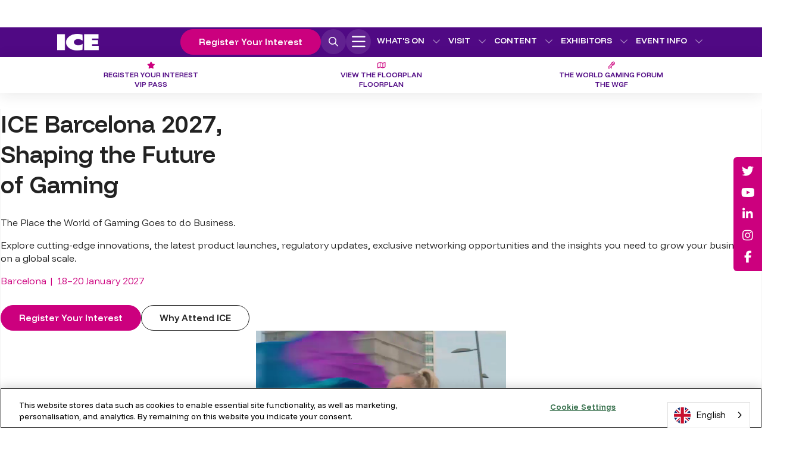

--- FILE ---
content_type: text/html; charset=utf-8
request_url: https://www.google.com/recaptcha/api2/aframe
body_size: 268
content:
<!DOCTYPE HTML><html><head><meta http-equiv="content-type" content="text/html; charset=UTF-8"></head><body><script nonce="szJQ_NTvWyB95mtOZOyF7A">/** Anti-fraud and anti-abuse applications only. See google.com/recaptcha */ try{var clients={'sodar':'https://pagead2.googlesyndication.com/pagead/sodar?'};window.addEventListener("message",function(a){try{if(a.source===window.parent){var b=JSON.parse(a.data);var c=clients[b['id']];if(c){var d=document.createElement('img');d.src=c+b['params']+'&rc='+(localStorage.getItem("rc::a")?sessionStorage.getItem("rc::b"):"");window.document.body.appendChild(d);sessionStorage.setItem("rc::e",parseInt(sessionStorage.getItem("rc::e")||0)+1);localStorage.setItem("rc::h",'1769382839964');}}}catch(b){}});window.parent.postMessage("_grecaptcha_ready", "*");}catch(b){}</script></body></html>

--- FILE ---
content_type: text/css
request_url: https://tags.srv.stackadapt.com/sa.css
body_size: -11
content:
:root {
    --sa-uid: '0-02a1030f-bec5-5822-7464-6742ee9ad46d';
}

--- FILE ---
content_type: text/javascript
request_url: https://polo.feathr.co/v1/analytics/match/script.js?a_id=5446b9d5da5968f785b018c4&pk=feathr
body_size: -295
content:
(function (w) {
    
        
        
    if (typeof w.feathr === 'function') {
        w.feathr('match', '6976a3bcb1dca500022cda88');
    }
        
    
}(window));